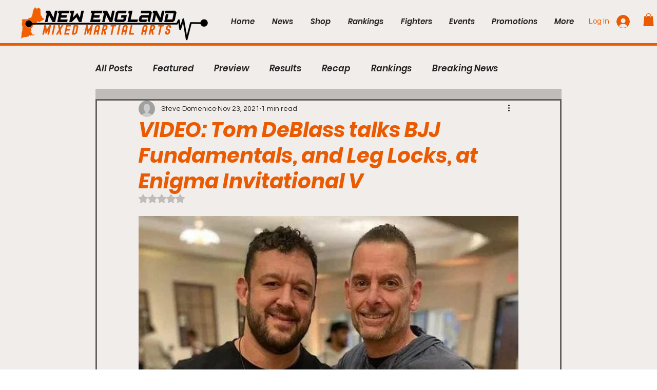

--- FILE ---
content_type: text/html; charset=utf-8
request_url: https://www.google.com/recaptcha/api2/aframe
body_size: 268
content:
<!DOCTYPE HTML><html><head><meta http-equiv="content-type" content="text/html; charset=UTF-8"></head><body><script nonce="Q3GNj4kHcMcBPSH0m3cgEQ">/** Anti-fraud and anti-abuse applications only. See google.com/recaptcha */ try{var clients={'sodar':'https://pagead2.googlesyndication.com/pagead/sodar?'};window.addEventListener("message",function(a){try{if(a.source===window.parent){var b=JSON.parse(a.data);var c=clients[b['id']];if(c){var d=document.createElement('img');d.src=c+b['params']+'&rc='+(localStorage.getItem("rc::a")?sessionStorage.getItem("rc::b"):"");window.document.body.appendChild(d);sessionStorage.setItem("rc::e",parseInt(sessionStorage.getItem("rc::e")||0)+1);localStorage.setItem("rc::h",'1769253305371');}}}catch(b){}});window.parent.postMessage("_grecaptcha_ready", "*");}catch(b){}</script></body></html>